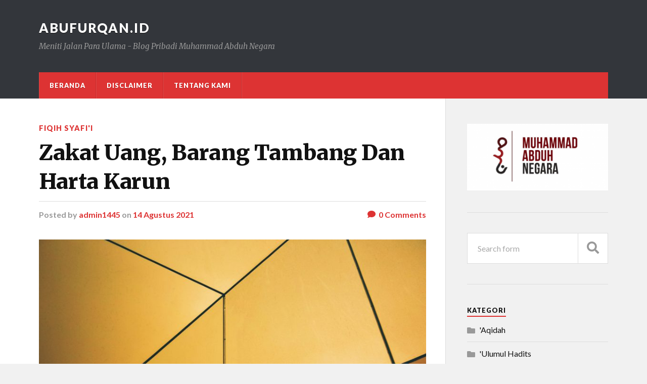

--- FILE ---
content_type: text/html; charset=UTF-8
request_url: https://abufurqan.id/zakat-uang-barqng-tambang-dan-harta-karun/
body_size: 8033
content:
<!DOCTYPE html>

<html class="no-js" lang="id-ID">

	<head profile="http://gmpg.org/xfn/11">
		
		<meta http-equiv="Content-Type" content="text/html; charset=UTF-8" />
		<meta name="viewport" content="width=device-width, initial-scale=1.0" >
		 
		<title>Zakat Uang, Barang Tambang Dan Harta Karun &#8211; abufurqan.id</title>
<meta name='robots' content='max-image-preview:large' />
<script>document.documentElement.className = document.documentElement.className.replace("no-js","js");</script>
<link rel='dns-prefetch' href='//s.w.org' />
<link rel="alternate" type="application/rss+xml" title="abufurqan.id &raquo; Feed" href="https://abufurqan.id/feed/" />
<link rel="alternate" type="application/rss+xml" title="abufurqan.id &raquo; Umpan Komentar" href="https://abufurqan.id/comments/feed/" />
<link rel="alternate" type="application/rss+xml" title="abufurqan.id &raquo; Zakat Uang, Barang Tambang Dan Harta Karun Umpan Komentar" href="https://abufurqan.id/zakat-uang-barqng-tambang-dan-harta-karun/feed/" />
		<script type="text/javascript">
			window._wpemojiSettings = {"baseUrl":"https:\/\/s.w.org\/images\/core\/emoji\/13.1.0\/72x72\/","ext":".png","svgUrl":"https:\/\/s.w.org\/images\/core\/emoji\/13.1.0\/svg\/","svgExt":".svg","source":{"concatemoji":"https:\/\/abufurqan.id\/wp-includes\/js\/wp-emoji-release.min.js?ver=5.8.9"}};
			!function(e,a,t){var n,r,o,i=a.createElement("canvas"),p=i.getContext&&i.getContext("2d");function s(e,t){var a=String.fromCharCode;p.clearRect(0,0,i.width,i.height),p.fillText(a.apply(this,e),0,0);e=i.toDataURL();return p.clearRect(0,0,i.width,i.height),p.fillText(a.apply(this,t),0,0),e===i.toDataURL()}function c(e){var t=a.createElement("script");t.src=e,t.defer=t.type="text/javascript",a.getElementsByTagName("head")[0].appendChild(t)}for(o=Array("flag","emoji"),t.supports={everything:!0,everythingExceptFlag:!0},r=0;r<o.length;r++)t.supports[o[r]]=function(e){if(!p||!p.fillText)return!1;switch(p.textBaseline="top",p.font="600 32px Arial",e){case"flag":return s([127987,65039,8205,9895,65039],[127987,65039,8203,9895,65039])?!1:!s([55356,56826,55356,56819],[55356,56826,8203,55356,56819])&&!s([55356,57332,56128,56423,56128,56418,56128,56421,56128,56430,56128,56423,56128,56447],[55356,57332,8203,56128,56423,8203,56128,56418,8203,56128,56421,8203,56128,56430,8203,56128,56423,8203,56128,56447]);case"emoji":return!s([10084,65039,8205,55357,56613],[10084,65039,8203,55357,56613])}return!1}(o[r]),t.supports.everything=t.supports.everything&&t.supports[o[r]],"flag"!==o[r]&&(t.supports.everythingExceptFlag=t.supports.everythingExceptFlag&&t.supports[o[r]]);t.supports.everythingExceptFlag=t.supports.everythingExceptFlag&&!t.supports.flag,t.DOMReady=!1,t.readyCallback=function(){t.DOMReady=!0},t.supports.everything||(n=function(){t.readyCallback()},a.addEventListener?(a.addEventListener("DOMContentLoaded",n,!1),e.addEventListener("load",n,!1)):(e.attachEvent("onload",n),a.attachEvent("onreadystatechange",function(){"complete"===a.readyState&&t.readyCallback()})),(n=t.source||{}).concatemoji?c(n.concatemoji):n.wpemoji&&n.twemoji&&(c(n.twemoji),c(n.wpemoji)))}(window,document,window._wpemojiSettings);
		</script>
		<style type="text/css">
img.wp-smiley,
img.emoji {
	display: inline !important;
	border: none !important;
	box-shadow: none !important;
	height: 1em !important;
	width: 1em !important;
	margin: 0 .07em !important;
	vertical-align: -0.1em !important;
	background: none !important;
	padding: 0 !important;
}
</style>
	<link rel='stylesheet' id='wp-block-library-css'  href='https://abufurqan.id/wp-includes/css/dist/block-library/style.min.css?ver=5.8.9' type='text/css' media='all' />
<link rel='stylesheet' id='rowling_google_fonts-css'  href='//fonts.googleapis.com/css?family=Lato%3A400%2C700%2C900%2C400italic%2C700italic%7CMerriweather%3A700%2C900%2C400italic&#038;ver=5.8.9' type='text/css' media='all' />
<link rel='stylesheet' id='rowling_fontawesome-css'  href='https://abufurqan.id/wp-content/themes/rowling/assets/css/font-awesome.min.css?ver=5.13.0' type='text/css' media='all' />
<link rel='stylesheet' id='rowling_style-css'  href='https://abufurqan.id/wp-content/themes/rowling/style.css?ver=2.0.2' type='text/css' media='all' />
<script type='text/javascript' src='https://abufurqan.id/wp-includes/js/jquery/jquery.min.js?ver=3.6.0' id='jquery-core-js'></script>
<script type='text/javascript' src='https://abufurqan.id/wp-includes/js/jquery/jquery-migrate.min.js?ver=3.3.2' id='jquery-migrate-js'></script>
<script type='text/javascript' src='https://abufurqan.id/wp-content/themes/rowling/assets/js/flexslider.js?ver=1' id='rowling_flexslider-js'></script>
<script type='text/javascript' src='https://abufurqan.id/wp-content/themes/rowling/assets/js/doubletaptogo.js?ver=1' id='rowling_doubletap-js'></script>
<link rel="https://api.w.org/" href="https://abufurqan.id/wp-json/" /><link rel="alternate" type="application/json" href="https://abufurqan.id/wp-json/wp/v2/posts/844" /><link rel="EditURI" type="application/rsd+xml" title="RSD" href="https://abufurqan.id/xmlrpc.php?rsd" />
<link rel="wlwmanifest" type="application/wlwmanifest+xml" href="https://abufurqan.id/wp-includes/wlwmanifest.xml" /> 
<meta name="generator" content="WordPress 5.8.9" />
<link rel="canonical" href="https://abufurqan.id/zakat-uang-barqng-tambang-dan-harta-karun/" />
<link rel='shortlink' href='https://abufurqan.id/?p=844' />
<link rel="alternate" type="application/json+oembed" href="https://abufurqan.id/wp-json/oembed/1.0/embed?url=https%3A%2F%2Fabufurqan.id%2Fzakat-uang-barqng-tambang-dan-harta-karun%2F" />
<link rel="alternate" type="text/xml+oembed" href="https://abufurqan.id/wp-json/oembed/1.0/embed?url=https%3A%2F%2Fabufurqan.id%2Fzakat-uang-barqng-tambang-dan-harta-karun%2F&#038;format=xml" />
<div id="fb-root"></div> <script async defer crossorigin="anonymous" src="https://connect.facebook.net/id_ID/sdk.js#xfbml=1&version=v18.0" nonce="q3k1KbpX"></script>
<!-- Analytics by WP-Statistics v13.0.8 - https://wp-statistics.com/ -->
<!-- Customizer CSS --><style type="text/css">a { color:#dd3333; }.blog-title a:hover { color:#dd3333; }.navigation .section-inner { background-color:#dd3333; }.primary-menu ul li:hover > a { color:#dd3333; }.search-container .search-button:hover { color:#dd3333; }.sticky .sticky-tag { background-color:#dd3333; }.sticky .sticky-tag:after { border-right-color:#dd3333; }.sticky .sticky-tag:after { border-left-color:#dd3333; }.post-categories { color:#dd3333; }.single .post-meta a { color:#dd3333; }.single .post-meta a:hover { border-bottom-color:#dd3333; }.single-post .post-image-caption .fa { color:#dd3333; }.related-post .category { color:#dd3333; }p.intro { color:#dd3333; }blockquote:after { color:#dd3333; }fieldset legend { background-color:#dd3333; }button, .button, .faux-button, :root .wp-block-button__link, :root .wp-block-file__button, input[type="button"], input[type="reset"], input[type="submit"] { background-color:#dd3333; }:root .has-accent-color { color:#dd3333; }:root .has-accent-background-color { background-color:#dd3333; }.page-edit-link { color:#dd3333; }.post-content .page-links a:hover { background-color:#dd3333; }.post-tags a:hover { background-color:#dd3333; }.post-tags a:hover:before { border-right-color:#dd3333; }.post-navigation h4 a:hover { color:#dd3333; }.comments-title-container .fa { color:#dd3333; }.comment-reply-title .fa { color:#dd3333; }.comments .pingbacks li a:hover { color:#dd3333; }.comment-header h4 a { color:#dd3333; }.bypostauthor .comment-author-icon { background-color:#dd3333; }.comments-nav a:hover { color:#dd3333; }.pingbacks-title { border-bottom-color:#dd3333; }.archive-title { border-bottom-color:#dd3333; }.archive-nav a:hover { color:#dd3333; }.widget-title { border-bottom-color:#dd3333; }.widget-content .textwidget a:hover { color:#dd3333; }.widget_archive li a:hover { color:#dd3333; }.widget_categories li a:hover { color:#dd3333; }.widget_meta li a:hover { color:#dd3333; }.widget_nav_menu li a:hover { color:#dd3333; }.widget_rss .widget-content ul a.rsswidget:hover { color:#dd3333; }#wp-calendar thead th { color:#dd3333; }#wp-calendar tfoot a:hover { color:#dd3333; }.widget .tagcloud a:hover { background-color:#dd3333; }.widget .tagcloud a:hover:before { border-right-color:#dd3333; }.footer .widget .tagcloud a:hover { background-color:#dd3333; }.footer .widget .tagcloud a:hover:before { border-right-color:#dd3333; }.wrapper .search-button:hover { color:#dd3333; }.to-the-top { background-color:#dd3333; }.credits .copyright a:hover { color:#dd3333; }.nav-toggle { background-color:#dd3333; }.mobile-menu { background-color:#dd3333; }</style><!--/Customizer CSS--><link rel="icon" href="https://abufurqan.id/wp-content/uploads/2020/08/cropped-6c26149f-ba64-4d94-8daf-fa5d73cc54ce-2-32x32.jpg" sizes="32x32" />
<link rel="icon" href="https://abufurqan.id/wp-content/uploads/2020/08/cropped-6c26149f-ba64-4d94-8daf-fa5d73cc54ce-2-192x192.jpg" sizes="192x192" />
<link rel="apple-touch-icon" href="https://abufurqan.id/wp-content/uploads/2020/08/cropped-6c26149f-ba64-4d94-8daf-fa5d73cc54ce-2-180x180.jpg" />
<meta name="msapplication-TileImage" content="https://abufurqan.id/wp-content/uploads/2020/08/cropped-6c26149f-ba64-4d94-8daf-fa5d73cc54ce-2-270x270.jpg" />
	
	</head>
	
	<body class="post-template-default single single-post postid-844 single-format-standard has-featured-image">

		
		<a class="skip-link button" href="#site-content">Skip to the content</a>
		
				
		<div class="search-container">
			
			<div class="section-inner">
			
				
<form method="get" class="search-form" id="search-form-65c1a1b8186f8" action="https://abufurqan.id/">
	<input type="search" class="search-field" placeholder="Search form" name="s" id="search-form-65c1a1b8186fa" /> 
	<button type="submit" class="search-button"><div class="fa fw fa-search"></div><span class="screen-reader-text">Search</span></button>
</form>			
			</div><!-- .section-inner -->
			
		</div><!-- .search-container -->
		
		<header class="header-wrapper">
		
			<div class="header">
					
				<div class="section-inner">
				
					
						<div class="blog-title">
							<a href="https://abufurqan.id" rel="home">abufurqan.id</a>
						</div>
					
													<div class="blog-description"><p>Meniti Jalan Para Ulama - Blog Pribadi Muhammad Abduh Negara</p>
</div>
											
										
					<div class="nav-toggle">
						
						<div class="bars">
							<div class="bar"></div>
							<div class="bar"></div>
							<div class="bar"></div>
						</div>
						
					</div><!-- .nav-toggle -->
				
				</div><!-- .section-inner -->
				
			</div><!-- .header -->
			
			<div class="navigation">
				
				<div class="section-inner group">
					
					<ul class="primary-menu reset-list-style dropdown-menu">
						
						<li id="menu-item-25" class="menu-item menu-item-type-custom menu-item-object-custom menu-item-home menu-item-25"><a href="http://abufurqan.id/">Beranda</a></li>
<li id="menu-item-45" class="menu-item menu-item-type-post_type menu-item-object-page menu-item-45"><a href="https://abufurqan.id/disclaimer/">DISCLAIMER</a></li>
<li id="menu-item-41" class="menu-item menu-item-type-post_type menu-item-object-page menu-item-41"><a href="https://abufurqan.id/tentang-kami/">Tentang Kami</a></li>
															
					</ul>
					
				</div><!-- .section-inner -->
				
			</div><!-- .navigation -->
				
			<ul class="mobile-menu reset-list-style">
				
				<li class="menu-item menu-item-type-custom menu-item-object-custom menu-item-home menu-item-25"><a href="http://abufurqan.id/">Beranda</a></li>
<li class="menu-item menu-item-type-post_type menu-item-object-page menu-item-45"><a href="https://abufurqan.id/disclaimer/">DISCLAIMER</a></li>
<li class="menu-item menu-item-type-post_type menu-item-object-page menu-item-41"><a href="https://abufurqan.id/tentang-kami/">Tentang Kami</a></li>
				
			</ul><!-- .mobile-menu -->
				
		</header><!-- .header-wrapper -->

		<main id="site-content">
<div class="wrapper section-inner group">
	
	<div class="content">
												        
				
				<article id="post-844" class="single single-post group post-844 post type-post status-publish format-standard has-post-thumbnail hentry category-fawaid-fiqhiyyah">
					
					<div class="post-header">
											
													<p class="post-categories"><a href="https://abufurqan.id/category/fawaid-fiqhiyyah/" rel="category tag">Fiqih Syafi'i</a></p>
							<h1 class="post-title">Zakat Uang, Barang Tambang Dan Harta Karun</h1>						
							<div class="post-meta">

								<span class="resp">Posted</span> <span class="post-meta-author">by <a href="https://abufurqan.id/author/admin1445/">admin1445</a></span> <span class="post-meta-date">on <a href="https://abufurqan.id/zakat-uang-barqng-tambang-dan-harta-karun/">14 Agustus 2021</a></span> 
																	<span class="post-comments">
										<a href="https://abufurqan.id/zakat-uang-barqng-tambang-dan-harta-karun/#respond"><span class="fa fw fa-comment"></span>0<span class="resp"> Comments</span></a>									</span>
								
							</div><!-- .post-meta -->

												
					</div><!-- .post-header -->
					
								
						<figure class="post-image">
								
							<img width="816" height="459" src="https://abufurqan.id/wp-content/uploads/2021/08/possessed-photography-jgW8r7GbeG4-816x459.jpg" class="attachment-post-image size-post-image wp-post-image" alt="" loading="lazy" srcset="https://abufurqan.id/wp-content/uploads/2021/08/possessed-photography-jgW8r7GbeG4-816x459.jpg 816w, https://abufurqan.id/wp-content/uploads/2021/08/possessed-photography-jgW8r7GbeG4-300x169.jpg 300w, https://abufurqan.id/wp-content/uploads/2021/08/possessed-photography-jgW8r7GbeG4-1024x576.jpg 1024w, https://abufurqan.id/wp-content/uploads/2021/08/possessed-photography-jgW8r7GbeG4-768x432.jpg 768w, https://abufurqan.id/wp-content/uploads/2021/08/possessed-photography-jgW8r7GbeG4-1536x865.jpg 1536w, https://abufurqan.id/wp-content/uploads/2021/08/possessed-photography-jgW8r7GbeG4-2048x1153.jpg 2048w" sizes="(max-width: 816px) 100vw, 816px" />							
						</figure><!-- .post-image -->
							
								
		<div class="related-posts">
			
			<p class="related-posts-title">Read Next &rarr;</p>
			
			<div class="row">
							
								
						<a class="related-post" href="https://abufurqan.id/kewajiban-puasa-saat-masuk-bulan-ramadhan/">
							
															
								<img width="400" height="200" src="https://abufurqan.id/wp-content/uploads/2024/01/rauf-alvi-a8dOGQuaexU-400x200.jpg" class="attachment-post-image-thumb size-post-image-thumb wp-post-image" alt="" loading="lazy" />								
														
							<p class="category">
								Fiqih Syafi'i							</p>
					
							<h3 class="title">Kewajiban Puasa saat Masuk Bulan Ramadhan</h3>
								
						</a>
					
										
						<a class="related-post" href="https://abufurqan.id/salah-satu-syarat-wajib-puasa-ramadhan/">
							
															
								<img width="400" height="200" src="https://abufurqan.id/wp-content/uploads/2023/12/rauf-alvi-QGxblOukRuw-400x200.jpg" class="attachment-post-image-thumb size-post-image-thumb wp-post-image" alt="" loading="lazy" />								
														
							<p class="category">
								Fiqih Syafi'i							</p>
					
							<h3 class="title">Salah Satu Syarat Wajib Puasa Ramadhan</h3>
								
						</a>
					
										
						<a class="related-post" href="https://abufurqan.id/haram-puasa-pada-pertengahan-kedua-bulan-syaban/">
							
															
								<img width="400" height="200" src="https://abufurqan.id/wp-content/uploads/2023/12/claudio-schwarz-TEF3woGG3b0-400x200.jpg" class="attachment-post-image-thumb size-post-image-thumb wp-post-image" alt="" loading="lazy" />								
														
							<p class="category">
								Fiqih Syafi'i							</p>
					
							<h3 class="title">Haram Puasa Pada Pertengahan Kedua Bulan Sya&#8217;ban</h3>
								
						</a>
					
									
			</div><!-- .row -->

		</div><!-- .related-posts -->
		
									
					<div class="post-inner">
		
						<div class="post-content entry-content">
						
							
<p><strong>Oleh: Muhammad Abduh Negara</strong></p>



<p style="text-align: justify;">Ada enam jenis harta yang wajib dikeluarkan zakatnya, yaitu:</p>
<p style="text-align: justify;">1. Hewan ternak<br />2. Hasil pertanian dan perkebunan<br />3. Emas dan perak (uang)<br />4. Barang tambang (ma&#8217;din)<br />5. Harta karun (rikaz)<br />6. Barang perdagangan</p>
<p style="text-align: justify;">Dengan perincian masing-masing.</p>
<p style="text-align: justify;">Kali ini, kita akan mengulas tiga di antaranya, yaitu zakat emas dan perak atau uang (naqd), barang tambang dan harta karun.</p>
<p style="text-align: justify;">Zakat uang (naqd) adalah zakat atas emas dan perak, serta mata uang lain yang menempati posisinya, seperti riyal, dolar, rupiah dan lain-lain di masa sekarang.</p>
<p style="text-align: justify;">Syarat wajib zakat uang:</p>
<p style="text-align: justify;">1. Bukan termasuk perhiasan yang digunakan untuk hal yang mubah.</p>
<p style="text-align: justify;">Jika perhiasan tersebut tidak digunakan, hanya disimpan, wajib zakat. Demikian juga wajib zakat atas emas dan perak yang dipakai oleh laki-laki, atau dipakai oleh perempuan tapi melebihi batas kewajaran, dan penggunaan haram lainnya.</p>
<p style="text-align: justify;">2. Mencapai nishab.</p>
<p style="text-align: justify;">Nishab emas 20 mitsqal atau setara dengan 84 gram emas. Sedangkan nishab perak 200 dirham atau setara dengan 588 gram perak.</p>
<p style="text-align: justify;">3. Harta yang telah mencapai nishab tersebut telah dimiliki selama satu tahun (haul).</p>
<p style="text-align: justify;">Kadar yang wajib dikeluarkan dari zakat uang (naqd) adalah 2,5 % dari harta yang dimiliki.</p>
<p style="text-align: justify;">Kedua, zakat barang tambang (ma&#8217;din). Yang dimaksud adalah, barang tambang yang dikeluarkan dari dalam tanah melalui proses penggalian dengan alat-alat penggalian, di tempat yang memang Allah ta&#8217;ala ciptakan di dalamnya ada kandungan barang tambang tersebut.</p>
<p style="text-align: justify;">Syarat wajib zakat barang tambang:</p>
<p style="text-align: justify;">1. Berupa emas dan perak. Tidak wajib zakat atas barang tambang lainnya, seperti minyak bumi, tembaga dan lainnya.</p>
<p style="text-align: justify;">2. Telah mencapai nishab. Nishabnya seperti nishab emas dan perak.</p>
<p style="text-align: justify;">Kadar yang wajib dikeluarkan adalah 2,5% dari harta yang didapatkan, dan dikeluarkan langsung setelah ditemukan, tanpa perlu menunggu satu tahun (haul) dulu.</p>
<p style="text-align: justify;">Ketiga, zakat harta karun (rikaz), yaitu harta yang tertimbun dari masa jahiliyyah.</p>
<p style="text-align: justify;">Syarat wajib zakat harta karun:</p>
<p style="text-align: justify;">1. Berupa emas dan perak.</p>
<p style="text-align: justify;">2. Harta yang tertimbun berasal dari masa jahiliyyah, dan ia diketahui dari tanda-tandanya, misal dari nama raja atau nama negara yang tertera, yang menunjukkan ia dari masa jahiliyyah.</p>
<p style="text-align: justify;">Jika harta karun tersebut berasal dari masa Islam, atau tidak diketahui asal-usulnya, maka hukum yang berlaku adalah hukum luqathah (barang temuan).</p>
<p style="text-align: justify;">3. Harta yang didapatkan mencapai nishab, seperti nishab emas dan perak.</p>
<p style="text-align: justify;">4. Harta karun tersebut didapatkan di tanah tanpa pemilik (ardhu mawat), atau di tanah yang ia hidupkan.</p>
<p style="text-align: justify;">Kadar yang wajib dikeluarkan adalah 20% dari harta karun yang didapatkan, dan dikeluarkan langsung setelah mendapatkannya, tanpa perlu menunggu satu tahun (haul).</p>
<p style="text-align: justify;">Wallahu a&#8217;lam.</p>
<p style="text-align: justify;"><strong>Rujukan: At-Taqrirat As-Sadidah, Qism Al-&#8216;Ibadat, karya Syaikh Hasan bin Ahmad Al-Kaf, Halaman 410-413, Penerbit Dar Al-&#8216;Ulum Al-Islamiyyah, Surabaya, Indonesia.</strong></p>
						
						</div><!-- .post-content -->

						
														
							<div class="post-author">
								
								<a class="avatar" href="https://abufurqan.id/author/admin1445/">
									<img alt='' src='https://secure.gravatar.com/avatar/fa2f9af3f69c5ba7762e1105902c7137?s=100&#038;d=mm&#038;r=g' srcset='https://secure.gravatar.com/avatar/fa2f9af3f69c5ba7762e1105902c7137?s=200&#038;d=mm&#038;r=g 2x' class='avatar avatar-100 photo' height='100' width='100' loading='lazy'/>								</a>
								
								<h4 class="title"><a href="https://abufurqan.id/author/admin1445/">admin1445</a></h4>

								
							</div><!-- .post-author -->

									
		<div class="related-posts">
			
			<p class="related-posts-title">Read Next &rarr;</p>
			
			<div class="row">
							
								
						<a class="related-post" href="https://abufurqan.id/kewajiban-puasa-saat-masuk-bulan-ramadhan/">
							
															
								<img width="400" height="200" src="https://abufurqan.id/wp-content/uploads/2024/01/rauf-alvi-a8dOGQuaexU-400x200.jpg" class="attachment-post-image-thumb size-post-image-thumb wp-post-image" alt="" loading="lazy" />								
														
							<p class="category">
								Fiqih Syafi'i							</p>
					
							<h3 class="title">Kewajiban Puasa saat Masuk Bulan Ramadhan</h3>
								
						</a>
					
										
						<a class="related-post" href="https://abufurqan.id/salah-satu-syarat-wajib-puasa-ramadhan/">
							
															
								<img width="400" height="200" src="https://abufurqan.id/wp-content/uploads/2023/12/rauf-alvi-QGxblOukRuw-400x200.jpg" class="attachment-post-image-thumb size-post-image-thumb wp-post-image" alt="" loading="lazy" />								
														
							<p class="category">
								Fiqih Syafi'i							</p>
					
							<h3 class="title">Salah Satu Syarat Wajib Puasa Ramadhan</h3>
								
						</a>
					
										
						<a class="related-post" href="https://abufurqan.id/haram-puasa-pada-pertengahan-kedua-bulan-syaban/">
							
															
								<img width="400" height="200" src="https://abufurqan.id/wp-content/uploads/2023/12/claudio-schwarz-TEF3woGG3b0-400x200.jpg" class="attachment-post-image-thumb size-post-image-thumb wp-post-image" alt="" loading="lazy" />								
														
							<p class="category">
								Fiqih Syafi'i							</p>
					
							<h3 class="title">Haram Puasa Pada Pertengahan Kedua Bulan Sya&#8217;ban</h3>
								
						</a>
					
									
			</div><!-- .row -->

		</div><!-- .related-posts -->
		
								
																
					</div><!-- .post-inner -->
					
				</article><!-- .post -->
				
				
	<div class="respond-container">
			<div id="respond" class="comment-respond">
		<h3 id="reply-title" class="comment-reply-title"><span class="fa fw fa-pencil"></span>Leave a Reply <small><a rel="nofollow" id="cancel-comment-reply-link" href="/zakat-uang-barqng-tambang-dan-harta-karun/#respond" style="display:none;">Batalkan balasan</a></small></h3><form action="https://abufurqan.id/wp-comments-post.php" method="post" id="commentform" class="comment-form"><p class="comment-form-comment"><label for="comment">Comment<span class="required">*</span></label><textarea id="comment" name="comment" cols="45" rows="6" required></textarea></p><p class="comment-form-author"><label for="author">Nama <span class="required">*</span></label> <input id="author" name="author" type="text" value="" size="30" maxlength="245" required='required' /></p>
<p class="comment-form-email"><label for="email">Email <span class="required">*</span></label> <input id="email" name="email" type="text" value="" size="30" maxlength="100" required='required' /></p>
<p class="comment-form-url"><label for="url">Situs Web</label> <input id="url" name="url" type="text" value="" size="30" maxlength="200" /></p>
<p class="comment-form-cookies-consent"><input id="wp-comment-cookies-consent" name="wp-comment-cookies-consent" type="checkbox" value="yes" /> <label for="wp-comment-cookies-consent">Simpan nama, email, dan situs web saya pada peramban ini untuk komentar saya berikutnya.</label></p>
<p class="form-submit"><input name="submit" type="submit" id="submit" class="submit" value="Kirim Komentar" /> <input type='hidden' name='comment_post_ID' value='844' id='comment_post_ID' />
<input type='hidden' name='comment_parent' id='comment_parent' value='0' />
</p></form>	</div><!-- #respond -->
		</div><!-- .respond-container -->

		
	</div><!-- .content -->
	
	<div class="sidebar">

	<div id="media_image-5" class="widget widget_media_image"><div class="widget-content"><img width="300" height="142" src="https://abufurqan.id/wp-content/uploads/2020/08/6c26149f-ba64-4d94-8daf-fa5d73cc54ce1-300x142.png" class="image wp-image-50  attachment-medium size-medium" alt="" loading="lazy" style="max-width: 100%; height: auto;" srcset="https://abufurqan.id/wp-content/uploads/2020/08/6c26149f-ba64-4d94-8daf-fa5d73cc54ce1-300x142.png 300w, https://abufurqan.id/wp-content/uploads/2020/08/6c26149f-ba64-4d94-8daf-fa5d73cc54ce1-768x364.png 768w, https://abufurqan.id/wp-content/uploads/2020/08/6c26149f-ba64-4d94-8daf-fa5d73cc54ce1-e1597040649481.png 500w" sizes="(max-width: 300px) 100vw, 300px" /></div></div><div id="search-2" class="widget widget_search"><div class="widget-content">
<form method="get" class="search-form" id="search-form-65c1a1b81ddb0" action="https://abufurqan.id/">
	<input type="search" class="search-field" placeholder="Search form" name="s" id="search-form-65c1a1b81ddb2" /> 
	<button type="submit" class="search-button"><div class="fa fw fa-search"></div><span class="screen-reader-text">Search</span></button>
</form></div></div><div id="categories-2" class="widget widget_categories"><div class="widget-content"><h3 class="widget-title">Kategori</h3>
			<ul>
					<li class="cat-item cat-item-32"><a href="https://abufurqan.id/category/aqidah/">&#039;Aqidah</a>
</li>
	<li class="cat-item cat-item-22"><a href="https://abufurqan.id/category/ulumul-hadits/">&#039;Ulumul Hadits</a>
</li>
	<li class="cat-item cat-item-56"><a href="https://abufurqan.id/category/fatwa-ulama-di-internet/">Fatwa Ulama</a>
</li>
	<li class="cat-item cat-item-61"><a href="https://abufurqan.id/category/fawaid-ilmiyyah-mutafarriqah/">Fawaid &#039;Ilmiyyah Mutafarriqah</a>
</li>
	<li class="cat-item cat-item-62"><a href="https://abufurqan.id/category/fawaid-fathul-bari/">Fawaid Fathul Bari</a>
</li>
	<li class="cat-item cat-item-54"><a href="https://abufurqan.id/category/fawaid-min-ihya-ulumiddin/">Fawaid Min Ihya &#039;Ulumiddin</a>
</li>
	<li class="cat-item cat-item-17"><a href="https://abufurqan.id/category/fikrah/">Fikrah</a>
</li>
	<li class="cat-item cat-item-2"><a href="https://abufurqan.id/category/fiqih-hadits-khilaf-ulama/">Fiqih Hadits &amp; Khilaf Ulama</a>
</li>
	<li class="cat-item cat-item-71"><a href="https://abufurqan.id/category/fiqih-muamalah/">Fiqih Muamalah</a>
</li>
	<li class="cat-item cat-item-57"><a href="https://abufurqan.id/category/fiqih-perbandingan-madzhab/">Fiqih Perbandingan Madzhab</a>
</li>
	<li class="cat-item cat-item-25"><a href="https://abufurqan.id/category/fawaid-fiqhiyyah/">Fiqih Syafi&#039;i</a>
</li>
	<li class="cat-item cat-item-1"><a href="https://abufurqan.id/category/kajian-youtube/">Kajian Youtube</a>
</li>
	<li class="cat-item cat-item-10"><a href="https://abufurqan.id/category/qawaid-fiqhiyyah/">Qawa&#039;id Fiqhiyyah</a>
</li>
	<li class="cat-item cat-item-51"><a href="https://abufurqan.id/category/syarah-hadits/">Syarah Hadits</a>
</li>
	<li class="cat-item cat-item-40"><a href="https://abufurqan.id/category/tafsir-al-quran/">Tafsir Al-Qur&#039;an</a>
</li>
	<li class="cat-item cat-item-58"><a href="https://abufurqan.id/category/ushul-fiqih/">Ushul Fiqih</a>
</li>
			</ul>

			</div></div><div id="archives-2" class="widget widget_archive"><div class="widget-content"><h3 class="widget-title">Arsip</h3>
			<ul>
					<li><a href='https://abufurqan.id/2024/02/'>Februari 2024</a></li>
	<li><a href='https://abufurqan.id/2024/01/'>Januari 2024</a></li>
	<li><a href='https://abufurqan.id/2023/12/'>Desember 2023</a></li>
	<li><a href='https://abufurqan.id/2023/11/'>November 2023</a></li>
	<li><a href='https://abufurqan.id/2023/10/'>Oktober 2023</a></li>
	<li><a href='https://abufurqan.id/2023/09/'>September 2023</a></li>
	<li><a href='https://abufurqan.id/2023/08/'>Agustus 2023</a></li>
	<li><a href='https://abufurqan.id/2023/07/'>Juli 2023</a></li>
	<li><a href='https://abufurqan.id/2023/06/'>Juni 2023</a></li>
	<li><a href='https://abufurqan.id/2023/05/'>Mei 2023</a></li>
	<li><a href='https://abufurqan.id/2023/04/'>April 2023</a></li>
	<li><a href='https://abufurqan.id/2023/03/'>Maret 2023</a></li>
	<li><a href='https://abufurqan.id/2023/02/'>Februari 2023</a></li>
	<li><a href='https://abufurqan.id/2023/01/'>Januari 2023</a></li>
	<li><a href='https://abufurqan.id/2022/12/'>Desember 2022</a></li>
	<li><a href='https://abufurqan.id/2022/11/'>November 2022</a></li>
	<li><a href='https://abufurqan.id/2022/10/'>Oktober 2022</a></li>
	<li><a href='https://abufurqan.id/2022/08/'>Agustus 2022</a></li>
	<li><a href='https://abufurqan.id/2022/07/'>Juli 2022</a></li>
	<li><a href='https://abufurqan.id/2022/06/'>Juni 2022</a></li>
	<li><a href='https://abufurqan.id/2022/05/'>Mei 2022</a></li>
	<li><a href='https://abufurqan.id/2022/04/'>April 2022</a></li>
	<li><a href='https://abufurqan.id/2022/03/'>Maret 2022</a></li>
	<li><a href='https://abufurqan.id/2022/02/'>Februari 2022</a></li>
	<li><a href='https://abufurqan.id/2022/01/'>Januari 2022</a></li>
	<li><a href='https://abufurqan.id/2021/12/'>Desember 2021</a></li>
	<li><a href='https://abufurqan.id/2021/11/'>November 2021</a></li>
	<li><a href='https://abufurqan.id/2021/10/'>Oktober 2021</a></li>
	<li><a href='https://abufurqan.id/2021/09/'>September 2021</a></li>
	<li><a href='https://abufurqan.id/2021/08/'>Agustus 2021</a></li>
	<li><a href='https://abufurqan.id/2021/07/'>Juli 2021</a></li>
	<li><a href='https://abufurqan.id/2021/06/'>Juni 2021</a></li>
	<li><a href='https://abufurqan.id/2021/05/'>Mei 2021</a></li>
	<li><a href='https://abufurqan.id/2021/04/'>April 2021</a></li>
	<li><a href='https://abufurqan.id/2021/03/'>Maret 2021</a></li>
	<li><a href='https://abufurqan.id/2021/02/'>Februari 2021</a></li>
	<li><a href='https://abufurqan.id/2021/01/'>Januari 2021</a></li>
	<li><a href='https://abufurqan.id/2020/12/'>Desember 2020</a></li>
	<li><a href='https://abufurqan.id/2020/11/'>November 2020</a></li>
	<li><a href='https://abufurqan.id/2020/10/'>Oktober 2020</a></li>
	<li><a href='https://abufurqan.id/2020/09/'>September 2020</a></li>
	<li><a href='https://abufurqan.id/2020/08/'>Agustus 2020</a></li>
			</ul>

			</div></div><div id="calendar-5" class="widget widget_calendar"><div class="widget-content"><div id="calendar_wrap" class="calendar_wrap"><table id="wp-calendar" class="wp-calendar-table">
	<caption>Februari 2024</caption>
	<thead>
	<tr>
		<th scope="col" title="Minggu">M</th>
		<th scope="col" title="Senin">S</th>
		<th scope="col" title="Selasa">S</th>
		<th scope="col" title="Rabu">R</th>
		<th scope="col" title="Kamis">K</th>
		<th scope="col" title="Jumat">J</th>
		<th scope="col" title="Sabtu">S</th>
	</tr>
	</thead>
	<tbody>
	<tr>
		<td colspan="4" class="pad">&nbsp;</td><td>1</td><td><a href="https://abufurqan.id/2024/02/02/" aria-label="Pos diterbitkan pada 2 February 2024">2</a></td><td>3</td>
	</tr>
	<tr>
		<td>4</td><td>5</td><td id="today">6</td><td>7</td><td>8</td><td>9</td><td>10</td>
	</tr>
	<tr>
		<td>11</td><td>12</td><td>13</td><td>14</td><td>15</td><td>16</td><td>17</td>
	</tr>
	<tr>
		<td>18</td><td>19</td><td>20</td><td>21</td><td>22</td><td>23</td><td>24</td>
	</tr>
	<tr>
		<td>25</td><td>26</td><td>27</td><td>28</td><td>29</td>
		<td class="pad" colspan="2">&nbsp;</td>
	</tr>
	</tbody>
	</table><nav aria-label="Bulan sebelumnya dan selanjutnya" class="wp-calendar-nav">
		<span class="wp-calendar-nav-prev"><a href="https://abufurqan.id/2024/01/">&laquo; Jan</a></span>
		<span class="pad">&nbsp;</span>
		<span class="wp-calendar-nav-next">&nbsp;</span>
	</nav></div></div></div>
</div>	
</div><!-- .wrapper -->
		
		</main><!-- #site-content -->

		<footer class="credits">
					
			<div class="section-inner">
				
				<a href="#" class="to-the-top">
					<div class="fa fw fa-angle-up"></div>
					<span class="screen-reader-text">To the top</span>
				</a>
				
				<p class="copyright">&copy; 2024 <a href="https://abufurqan.id/" rel="home">abufurqan.id</a></p>
				
				<p class="attribution">Theme by <a href="https://www.andersnoren.se">Anders Nor&eacute;n</a></p>
				
			</div><!-- .section-inner -->
			
		</footer><!-- .credits -->

		<script type='text/javascript' src='https://abufurqan.id/wp-content/themes/rowling/assets/js/global.js?ver=2.0.2' id='rowling_global-js'></script>
<script type='text/javascript' src='https://abufurqan.id/wp-includes/js/comment-reply.min.js?ver=5.8.9' id='comment-reply-js'></script>
<script type='text/javascript' src='https://abufurqan.id/wp-includes/js/wp-embed.min.js?ver=5.8.9' id='wp-embed-js'></script>

	</body>
	
</html>
<!--
Performance optimized by W3 Total Cache. Learn more: https://www.boldgrid.com/w3-total-cache/

Page Caching using disk: enhanced 

Served from: abufurqan.id @ 2024-02-06 10:04:24 by W3 Total Cache
-->